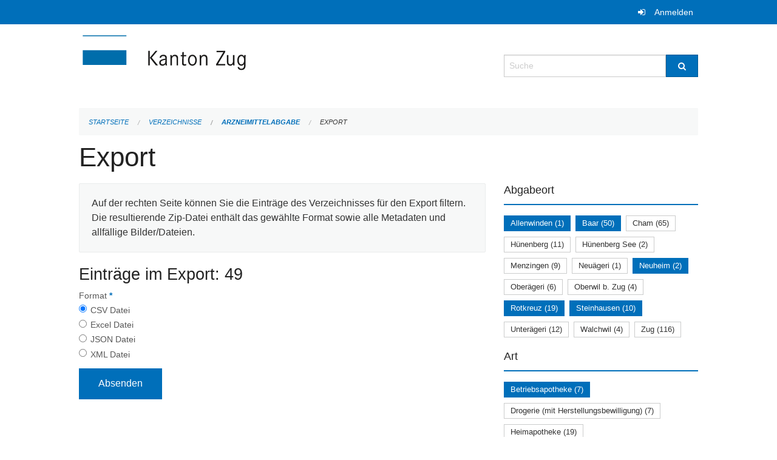

--- FILE ---
content_type: text/html; charset=UTF-8
request_url: https://verzeichnisse.zug.ch/directories/arzneimittelabgabe/+export?keywords=art%3APrivatapotheke+%28%C3%A4rztlich%29+nat%C3%BCrliche+Person%2Bart%3ADrogenlabor%2Bart%3ABetriebsapotheke%2Babgabeort%3ASteinhausen%2Babgabeort%3ABaar%2Babgabeort%3AAllenwinden%2Babgabeort%3ANeuheim%2Babgabeort%3ARotkreuz&page=0
body_size: 4764
content:
<!DOCTYPE html>
<html
    class="no-js"
    lang="de-CH"
    xmlns="http://www.w3.org/1999/xhtml" data-version="2026.1">
<head>
    <meta charset="utf-8" />
    <meta name="viewport" content="width=device-width, initial-scale=1.0" />

    
    <meta name="intercoolerjs:use-actual-http-method" content="true" />

    <title id="page-title">
        Export
    </title>
    <!-- This site is running on the
          ___              ____               ____ _                 _
         / _ \ _ __   ___ / ___| _____   __  / ___| | ___  _   _  __| |
        | | | | '_ \ / _ \ |  _ / _ \ \ / / | |   | |/ _ \| | | |/ _` |
        | |_| | | | |  __/ |_| | (_) \ V /  | |___| | (_) | |_| | (_| |
         \___/|_| |_|\___|\____|\___/ \_/    \____|_|\___/ \__,_|\__,_|

         Have a look at the source code: https://onegov.readthedocs.org
     -->
    
    <style>.slider{opacity:0;}</style>
    <link rel="stylesheet" type="text/css" href="https://verzeichnisse.zug.ch/theme/onegov.org.foundation-2026.1-135280b836118956d120c1dd703831386c3c7df4.css">
    <link rel="stylesheet" type="text/css" href="https://verzeichnisse.zug.ch/static/font-awesome/css/font-awesome.min.css___2026.1">
    

    
    
    
    
    
    <link rel="icon" href="data:;base64,iVBORw0KGgo=">
    <meta name="theme-color" content="#006fba">

    

<meta property="og:type" content="website" />
<meta property="og:url" content="https://verzeichnisse.zug.ch/directories/arzneimittelabgabe/+export?keywords=art%3APrivatapotheke+%28%C3%A4rztlich%29+nat%C3%BCrliche+Person%2Bart%3ADrogenlabor%2Bart%3ABetriebsapotheke%2Babgabeort%3ASteinhausen%2Babgabeort%3ABaar%2Babgabeort%3AAllenwinden%2Babgabeort%3ANeuheim%2Babgabeort%3ARotkreuz&amp;page=0" />


<meta property="og:site_name" content="Verzeichnisse Kanton Zug">

<meta property="og:locale" content="de_CH">
<meta property="og:locale:alternate" content="fr_CH">


    
    
    <script type="text/javascript" nonce="ONCKuJiJxC4RK3KVJ4AjNQ==">
var _paq = window._paq = window._paq || [];
_paq.push(['trackPageView']);
_paq.push(['enableLinkTracking']);
(function() { 
  var u="https://matomo.zug.ch/";
  _paq.push(['setTrackerUrl', u+'piwik.php']);
  _paq.push(['setSiteId', '18']);
  var d=document, g=d.createElement('script'), s=d.getElementsByTagName('script')[0];
  g.type='text/javascript'; g.async=true; g.defer=true; g.src=u+'piwik.js'; s.parentNode.insertBefore(g,s);
})();
</script>

<link rel="stylesheet" type="text/css" href="https://verzeichnisse.zug.ch/7da9c72a3b5f9e060b898ef7cd714b8a/jquery.datetimepicker.css.bundle.css?fd660047">
<link rel="stylesheet" type="text/css" href="https://verzeichnisse.zug.ch/7da9c72a3b5f9e060b898ef7cd714b8a/chosen.bundle.css?df2ed9ff">
<link rel="stylesheet" type="text/css" href="https://verzeichnisse.zug.ch/7da9c72a3b5f9e060b898ef7cd714b8a/geo-mapbox.bundle.css?0deacf46">
<link rel="stylesheet" type="text/css" href="https://verzeichnisse.zug.ch/7da9c72a3b5f9e060b898ef7cd714b8a/photoswipe.bundle.css?22605327"></head>

<body data-mapbox-token="pk.eyJ1Ijoic2VhbnRpcyIsImEiOiJjaW02ZW92OXEwMDRpeG1rbXZ5ZXJxdmtlIn0.cYzFzNi7AB4vYJgokrPVwQ" id="page-directories-arzneimittelabgabe-export" class="is-logged-out directory-entry-collection-layout" data-default-marker-color="#006fba" data-default-lat="47.15983786686978" data-default-lon="8.530540466308596" data-default-zoom="11" data-default-marker-icon="f111">
    
    <a class="show-for-sr" href="#content">Navigation überspringen</a>

    <div class="ie-11-wrapper">
      <main>

        <header >
          
          
          <div class="globals">
            <div class="row">
              <div class="columns small-12">
                  <div class="global-header">
                      
                  </div>
                <ul>
                  <li>
                    
                    
                      
    <a class="login" href="https://verzeichnisse.zug.ch/auth/login?skip=0&amp;to=%2Fdirectories%2Farzneimittelabgabe%2F%2Bexport%3Fkeywords%3Dart%253APrivatapotheke%2B%2528%25C3%25A4rztlich%2529%2Bnat%25C3%25BCrliche%2BPerson%252Bart%253ADrogenlabor%252Bart%253ABetriebsapotheke%252Babgabeort%253ASteinhausen%252Babgabeort%253ABaar%252Babgabeort%253AAllenwinden%252Babgabeort%253ANeuheim%252Babgabeort%253ARotkreuz%26page%3D0">Anmelden</a>

                    
                  </li>
                </ul>
              </div>
            </div>
          </div>

          <div class="row header">
            <div class="small-12 medium-8 columns logo">
              <a href="https://verzeichnisse.zug.ch/" aria-label="Zurück zur Startseite">
                <img src="https://verzeichnisse.zug.ch/storage/4225e76ad1004efb2dd435bc930537d02f3fd1c4723b096d68de96657ef1a0e3" alt="Logo" title="Verzeichnisse Kanton Zug"/>
                
              </a>
            </div>
            <div class="small-12 medium-4 columns">
              
              <form class="searchbox" action="https://verzeichnisse.zug.ch/search" method="GET" data-typeahead="on" data-typeahead-source="https://verzeichnisse.zug.ch/search/suggest" data-typeahead-target="https://verzeichnisse.zug.ch/search">
                <div class="row collapse">
                    <div class="columns small-10">
                        <label for="search" class="show-for-sr">Suche</label>
                        <input id="search" data-typeahead-subject type="text" name="q" placeholder="Suche" autocomplete="off" autocorrect="off" required maxlength="200" />
                        <button type="reset" class="reset-button" tabindex="-1"></button>
                    </div>
                    <div class="columns small-2">
                        <button type="submit" class="button postfix" aria-label="Suche">
                          <i class="fa fa-search"></i>
                        </button>
                    </div>
                </div>
                <div class="row typeahead">
                  <div class="columns small-12" data-typeahead-container>
                  </div>
                </div>
              </form>
            </div>
          </div>

          <div class="row locals">
              <div class="small-12 columns">
                  
    <div class="main-navigation empty">
        
        <div class="clearfix"></div>
    </div>

                  
    
        
    

                  
    <nav role="navigation" aria-label="Sie sind hier">
        <ul class="breadcrumbs">
            
                <li class="">
    <a href="https://verzeichnisse.zug.ch/">Startseite</a>
</li>
            
                <li class="">
    <a href="https://verzeichnisse.zug.ch/directories">Verzeichnisse</a>
</li>
            
                <li class="">
    <a href="https://verzeichnisse.zug.ch/directories/arzneimittelabgabe">Arzneimittelabgabe</a>
</li>
            
                <li class="current">
    <a href="#">Export</a>
</li>
            
        </ul>
    </nav>

              </div>
          </div>

          <div class="row alerts">
            <div class="small-12 columns" id="alert-boxes">
              
              
              
    

            </div>
          </div>
        </header>

        

        <article class="row content without-sidebar-links">
          <div class="small-12 columns">
            <div class="row">
                <div class="small-12 columns">
                  <section role="main" id="content">
                    <h1 class="main-title"><div></div>
        Export
    <div></div></h1>
                    
        <div class="row">
            <div class="small-12 medium-8 columns">
                <div class="panel">
                    Auf der rechten Seite können Sie die Einträge des Verzeichnisses für den Export filtern. Die resultierende Zip-Datei enthält das gewählte Format sowie alle Metadaten und allfällige Bilder/Dateien.
                </div>
                <h3>Einträge im Export: 49</h3>
                
    <form class="" method="POST" enctype="multipart/form-data" action="https://verzeichnisse.zug.ch/directories/arzneimittelabgabe/+export?keywords=art%3APrivatapotheke+%28%C3%A4rztlich%29+nat%C3%BCrliche+Person%2Bart%3ADrogenlabor%2Bart%3ABetriebsapotheke%2Babgabeort%3ASteinhausen%2Babgabeort%3ABaar%2Babgabeort%3AAllenwinden%2Babgabeort%3ANeuheim%2Babgabeort%3ARotkreuz&amp;page=0" data-image-upload-url="https://verzeichnisse.zug.ch/images/upload.json?csrf-token=6b1e2d960e2c187fbeb27426d6915bfc8801ff693cfd435b899988300de08503.aXB25A.UcFKcIxChF0vuOzQvP9jmOrZs2k" data-image-list-url="https://verzeichnisse.zug.ch/images/json" data-file-upload-url="https://verzeichnisse.zug.ch/files/upload.json?order_by=name&amp;csrf-token=6b1e2d960e2c187fbeb27426d6915bfc8801ff693cfd435b899988300de08503.aXB25A.UcFKcIxChF0vuOzQvP9jmOrZs2k" data-file-list-url="https://verzeichnisse.zug.ch/files/json?order_by=name" data-sitecollection-url="https://verzeichnisse.zug.ch/sitecollection" id="">
        
            
            
                <div class="formfields ">
                    
    
        <div class="row field-csrf_token field-type-csrftokenfield False"><div class="large-12 columns">
        
            
                <input id="csrf_token" name="csrf_token" type="hidden" value="20260121074908##e2bf151eca1fa16208aa2b281997f0ec2942f856">
                
            
            
        
    </div></div>
    

                    <div class="clearfix"></div>
                </div>
            
        
            
            
                <div class="formfields ">
                    
    
        <div class="row field-file_format field-type-radiofield False"><div class="large-12 columns">
        
            
            
                

                <div class="group-label">
                    
     
    
    
        
        
            <span class="label-text">Format</span>
            <span class="label-required">*</span>
            

            
            <ul id="file_format" placeholder=""><li><input aria-required checked id="file_format-0" name="file_format" type="radio" value="csv"> <label for="file_format-0">CSV Datei</label></li><li><input aria-required id="file_format-1" name="file_format" type="radio" value="xlsx"> <label for="file_format-1">Excel Datei</label></li><li><input aria-required id="file_format-2" name="file_format" type="radio" value="json"> <label for="file_format-2">JSON Datei</label></li><li><input aria-required id="file_format-3" name="file_format" type="radio" value="xml"> <label for="file_format-3">XML Datei</label></li></ul>
        
    

                </div>
                
            
        
    </div></div>
    

                    <div class="clearfix"></div>
                </div>
            
        
        
        
            
            
                <input type="submit" value="Absenden" class="button">
            
            
        
    </form>

            </div>
            <div class="columns small-12 medium-4">
                <div class="filter-panel">
                    <div class="filter-periods">
                        <h2 class="filter-title">Abgabeort</h2>
                        
    <ul class="tags">
        <li class="click-through">
            <span
                class="active blank-label False">
    <a href="https://verzeichnisse.zug.ch/directories/arzneimittelabgabe/+export?keywords=art%3APrivatapotheke+%28%C3%A4rztlich%29+nat%C3%BCrliche+Person%2Bart%3ADrogenlabor%2Bart%3ABetriebsapotheke%2Babgabeort%3ASteinhausen%2Babgabeort%3ABaar%2Babgabeort%3ANeuheim%2Babgabeort%3ARotkreuz&amp;page=0&amp;past_only=0&amp;published_only=0&amp;upcoming_only=0">Allenwinden (1)</a>
</span>
        </li>
        <li class="click-through">
            <span
                class="active blank-label False">
    <a href="https://verzeichnisse.zug.ch/directories/arzneimittelabgabe/+export?keywords=art%3APrivatapotheke+%28%C3%A4rztlich%29+nat%C3%BCrliche+Person%2Bart%3ADrogenlabor%2Bart%3ABetriebsapotheke%2Babgabeort%3ASteinhausen%2Babgabeort%3AAllenwinden%2Babgabeort%3ANeuheim%2Babgabeort%3ARotkreuz&amp;page=0&amp;past_only=0&amp;published_only=0&amp;upcoming_only=0">Baar (50)</a>
</span>
        </li>
        <li class="click-through">
            <span
                class="False blank-label False">
    <a href="https://verzeichnisse.zug.ch/directories/arzneimittelabgabe/+export?keywords=art%3APrivatapotheke+%28%C3%A4rztlich%29+nat%C3%BCrliche+Person%2Bart%3ADrogenlabor%2Bart%3ABetriebsapotheke%2Babgabeort%3ASteinhausen%2Babgabeort%3ABaar%2Babgabeort%3ACham%2Babgabeort%3ANeuheim%2Babgabeort%3AAllenwinden%2Babgabeort%3ARotkreuz&amp;page=0&amp;past_only=0&amp;published_only=0&amp;upcoming_only=0">Cham (65)</a>
</span>
        </li>
        <li class="click-through">
            <span
                class="False blank-label False">
    <a href="https://verzeichnisse.zug.ch/directories/arzneimittelabgabe/+export?keywords=art%3APrivatapotheke+%28%C3%A4rztlich%29+nat%C3%BCrliche+Person%2Bart%3ADrogenlabor%2Bart%3ABetriebsapotheke%2Babgabeort%3ASteinhausen%2Babgabeort%3ABaar%2Babgabeort%3ANeuheim%2Babgabeort%3AAllenwinden%2Babgabeort%3AH%C3%BCnenberg%2Babgabeort%3ARotkreuz&amp;page=0&amp;past_only=0&amp;published_only=0&amp;upcoming_only=0">Hünenberg (11)</a>
</span>
        </li>
        <li class="click-through">
            <span
                class="False blank-label False">
    <a href="https://verzeichnisse.zug.ch/directories/arzneimittelabgabe/+export?keywords=art%3APrivatapotheke+%28%C3%A4rztlich%29+nat%C3%BCrliche+Person%2Bart%3ADrogenlabor%2Bart%3ABetriebsapotheke%2Babgabeort%3ASteinhausen%2Babgabeort%3ABaar%2Babgabeort%3ANeuheim%2Babgabeort%3AAllenwinden%2Babgabeort%3AH%C3%BCnenberg+See%2Babgabeort%3ARotkreuz&amp;page=0&amp;past_only=0&amp;published_only=0&amp;upcoming_only=0">Hünenberg See (2)</a>
</span>
        </li>
        <li class="click-through">
            <span
                class="False blank-label False">
    <a href="https://verzeichnisse.zug.ch/directories/arzneimittelabgabe/+export?keywords=art%3APrivatapotheke+%28%C3%A4rztlich%29+nat%C3%BCrliche+Person%2Bart%3ADrogenlabor%2Bart%3ABetriebsapotheke%2Babgabeort%3ASteinhausen%2Babgabeort%3ABaar%2Babgabeort%3ANeuheim%2Babgabeort%3AAllenwinden%2Babgabeort%3AMenzingen%2Babgabeort%3ARotkreuz&amp;page=0&amp;past_only=0&amp;published_only=0&amp;upcoming_only=0">Menzingen (9)</a>
</span>
        </li>
        <li class="click-through">
            <span
                class="False blank-label False">
    <a href="https://verzeichnisse.zug.ch/directories/arzneimittelabgabe/+export?keywords=art%3APrivatapotheke+%28%C3%A4rztlich%29+nat%C3%BCrliche+Person%2Bart%3ADrogenlabor%2Bart%3ABetriebsapotheke%2Babgabeort%3ASteinhausen%2Babgabeort%3ANeu%C3%A4geri%2Babgabeort%3ABaar%2Babgabeort%3ANeuheim%2Babgabeort%3AAllenwinden%2Babgabeort%3ARotkreuz&amp;page=0&amp;past_only=0&amp;published_only=0&amp;upcoming_only=0">Neuägeri (1)</a>
</span>
        </li>
        <li class="click-through">
            <span
                class="active blank-label False">
    <a href="https://verzeichnisse.zug.ch/directories/arzneimittelabgabe/+export?keywords=art%3APrivatapotheke+%28%C3%A4rztlich%29+nat%C3%BCrliche+Person%2Bart%3ADrogenlabor%2Bart%3ABetriebsapotheke%2Babgabeort%3ASteinhausen%2Babgabeort%3AAllenwinden%2Babgabeort%3ABaar%2Babgabeort%3ARotkreuz&amp;page=0&amp;past_only=0&amp;published_only=0&amp;upcoming_only=0">Neuheim (2)</a>
</span>
        </li>
        <li class="click-through">
            <span
                class="False blank-label False">
    <a href="https://verzeichnisse.zug.ch/directories/arzneimittelabgabe/+export?keywords=art%3APrivatapotheke+%28%C3%A4rztlich%29+nat%C3%BCrliche+Person%2Bart%3ADrogenlabor%2Bart%3ABetriebsapotheke%2Babgabeort%3ASteinhausen%2Babgabeort%3ABaar%2Babgabeort%3ANeuheim%2Babgabeort%3AOber%C3%A4geri%2Babgabeort%3AAllenwinden%2Babgabeort%3ARotkreuz&amp;page=0&amp;past_only=0&amp;published_only=0&amp;upcoming_only=0">Oberägeri (6)</a>
</span>
        </li>
        <li class="click-through">
            <span
                class="False blank-label False">
    <a href="https://verzeichnisse.zug.ch/directories/arzneimittelabgabe/+export?keywords=art%3APrivatapotheke+%28%C3%A4rztlich%29+nat%C3%BCrliche+Person%2Bart%3ADrogenlabor%2Bart%3ABetriebsapotheke%2Babgabeort%3ASteinhausen%2Babgabeort%3ABaar%2Babgabeort%3AOberwil+b.+Zug%2Babgabeort%3ANeuheim%2Babgabeort%3AAllenwinden%2Babgabeort%3ARotkreuz&amp;page=0&amp;past_only=0&amp;published_only=0&amp;upcoming_only=0">Oberwil b. Zug (4)</a>
</span>
        </li>
        <li class="click-through">
            <span
                class="active blank-label False">
    <a href="https://verzeichnisse.zug.ch/directories/arzneimittelabgabe/+export?keywords=art%3APrivatapotheke+%28%C3%A4rztlich%29+nat%C3%BCrliche+Person%2Bart%3ADrogenlabor%2Bart%3ABetriebsapotheke%2Babgabeort%3ASteinhausen%2Babgabeort%3AAllenwinden%2Babgabeort%3ABaar%2Babgabeort%3ANeuheim&amp;page=0&amp;past_only=0&amp;published_only=0&amp;upcoming_only=0">Rotkreuz (19)</a>
</span>
        </li>
        <li class="click-through">
            <span
                class="active blank-label False">
    <a href="https://verzeichnisse.zug.ch/directories/arzneimittelabgabe/+export?keywords=art%3APrivatapotheke+%28%C3%A4rztlich%29+nat%C3%BCrliche+Person%2Bart%3ADrogenlabor%2Bart%3ABetriebsapotheke%2Babgabeort%3AAllenwinden%2Babgabeort%3ABaar%2Babgabeort%3ANeuheim%2Babgabeort%3ARotkreuz&amp;page=0&amp;past_only=0&amp;published_only=0&amp;upcoming_only=0">Steinhausen (10)</a>
</span>
        </li>
        <li class="click-through">
            <span
                class="False blank-label False">
    <a href="https://verzeichnisse.zug.ch/directories/arzneimittelabgabe/+export?keywords=art%3APrivatapotheke+%28%C3%A4rztlich%29+nat%C3%BCrliche+Person%2Bart%3ADrogenlabor%2Bart%3ABetriebsapotheke%2Babgabeort%3ASteinhausen%2Babgabeort%3ABaar%2Babgabeort%3ANeuheim%2Babgabeort%3AUnter%C3%A4geri%2Babgabeort%3AAllenwinden%2Babgabeort%3ARotkreuz&amp;page=0&amp;past_only=0&amp;published_only=0&amp;upcoming_only=0">Unterägeri (12)</a>
</span>
        </li>
        <li class="click-through">
            <span
                class="False blank-label False">
    <a href="https://verzeichnisse.zug.ch/directories/arzneimittelabgabe/+export?keywords=art%3APrivatapotheke+%28%C3%A4rztlich%29+nat%C3%BCrliche+Person%2Bart%3ADrogenlabor%2Bart%3ABetriebsapotheke%2Babgabeort%3ASteinhausen%2Babgabeort%3ABaar%2Babgabeort%3ANeuheim%2Babgabeort%3AAllenwinden%2Babgabeort%3AWalchwil%2Babgabeort%3ARotkreuz&amp;page=0&amp;past_only=0&amp;published_only=0&amp;upcoming_only=0">Walchwil (4)</a>
</span>
        </li>
        <li class="click-through">
            <span
                class="False blank-label False">
    <a href="https://verzeichnisse.zug.ch/directories/arzneimittelabgabe/+export?keywords=art%3APrivatapotheke+%28%C3%A4rztlich%29+nat%C3%BCrliche+Person%2Bart%3ADrogenlabor%2Bart%3ABetriebsapotheke%2Babgabeort%3ASteinhausen%2Babgabeort%3AZug%2Babgabeort%3ABaar%2Babgabeort%3ANeuheim%2Babgabeort%3AAllenwinden%2Babgabeort%3ARotkreuz&amp;page=0&amp;past_only=0&amp;published_only=0&amp;upcoming_only=0">Zug (116)</a>
</span>
        </li>
    </ul>

                    </div>
                    <div class="filter-periods">
                        <h2 class="filter-title">Art</h2>
                        
    <ul class="tags">
        <li class="click-through">
            <span
                class="active blank-label False">
    <a href="https://verzeichnisse.zug.ch/directories/arzneimittelabgabe/+export?keywords=art%3ADrogenlabor%2Bart%3APrivatapotheke+%28%C3%A4rztlich%29+nat%C3%BCrliche+Person%2Babgabeort%3ASteinhausen%2Babgabeort%3ABaar%2Babgabeort%3AAllenwinden%2Babgabeort%3ANeuheim%2Babgabeort%3ARotkreuz&amp;page=0&amp;past_only=0&amp;published_only=0&amp;upcoming_only=0">Betriebsapotheke (7)</a>
</span>
        </li>
        <li class="click-through">
            <span
                class="False blank-label False">
    <a href="https://verzeichnisse.zug.ch/directories/arzneimittelabgabe/+export?keywords=art%3ADrogerie+%28mit+Herstellungsbewilligung%29%2Bart%3ABetriebsapotheke%2Bart%3ADrogenlabor%2Bart%3APrivatapotheke+%28%C3%A4rztlich%29+nat%C3%BCrliche+Person%2Babgabeort%3ASteinhausen%2Babgabeort%3ABaar%2Babgabeort%3AAllenwinden%2Babgabeort%3ANeuheim%2Babgabeort%3ARotkreuz&amp;page=0&amp;past_only=0&amp;published_only=0&amp;upcoming_only=0">Drogerie (mit Herstellungsbewilligung) (7)</a>
</span>
        </li>
        <li class="click-through">
            <span
                class="False blank-label False">
    <a href="https://verzeichnisse.zug.ch/directories/arzneimittelabgabe/+export?keywords=art%3ABetriebsapotheke%2Bart%3ADrogenlabor%2Bart%3AHeimapotheke%2Bart%3APrivatapotheke+%28%C3%A4rztlich%29+nat%C3%BCrliche+Person%2Babgabeort%3ASteinhausen%2Babgabeort%3ABaar%2Babgabeort%3AAllenwinden%2Babgabeort%3ANeuheim%2Babgabeort%3ARotkreuz&amp;page=0&amp;past_only=0&amp;published_only=0&amp;upcoming_only=0">Heimapotheke (19)</a>
</span>
        </li>
        <li class="click-through">
            <span
                class="False blank-label False">
    <a href="https://verzeichnisse.zug.ch/directories/arzneimittelabgabe/+export?keywords=art%3A%C3%B6ffentliche+Apotheke+%28inkl.+Herstellungsbewilligung%29%2Bart%3ABetriebsapotheke%2Bart%3ADrogenlabor%2Bart%3APrivatapotheke+%28%C3%A4rztlich%29+nat%C3%BCrliche+Person%2Babgabeort%3ASteinhausen%2Babgabeort%3ABaar%2Babgabeort%3AAllenwinden%2Babgabeort%3ANeuheim%2Babgabeort%3ARotkreuz&amp;page=0&amp;past_only=0&amp;published_only=0&amp;upcoming_only=0">öffentliche Apotheke (inkl. Herstellungsbewilligung) (15)</a>
</span>
        </li>
        <li class="click-through">
            <span
                class="False blank-label False">
    <a href="https://verzeichnisse.zug.ch/directories/arzneimittelabgabe/+export?keywords=art%3ABetriebsapotheke%2Bart%3ADrogenlabor%2Bart%3APrivatapotheke+%28%C3%A4rztlich%29+juristische+Person%2Bart%3APrivatapotheke+%28%C3%A4rztlich%29+nat%C3%BCrliche+Person%2Babgabeort%3ASteinhausen%2Babgabeort%3ABaar%2Babgabeort%3AAllenwinden%2Babgabeort%3ANeuheim%2Babgabeort%3ARotkreuz&amp;page=0&amp;past_only=0&amp;published_only=0&amp;upcoming_only=0">Privatapotheke (ärztlich) juristische Person (48)</a>
</span>
        </li>
        <li class="click-through">
            <span
                class="active blank-label False">
    <a href="https://verzeichnisse.zug.ch/directories/arzneimittelabgabe/+export?keywords=art%3ABetriebsapotheke%2Bart%3ADrogenlabor%2Babgabeort%3ASteinhausen%2Babgabeort%3ABaar%2Babgabeort%3AAllenwinden%2Babgabeort%3ANeuheim%2Babgabeort%3ARotkreuz&amp;page=0&amp;past_only=0&amp;published_only=0&amp;upcoming_only=0">Privatapotheke (ärztlich) natürliche Person (204)</a>
</span>
        </li>
        <li class="click-through">
            <span
                class="False blank-label False">
    <a href="https://verzeichnisse.zug.ch/directories/arzneimittelabgabe/+export?keywords=art%3APrivatapotheke+%28Komplement%C3%A4rmedizin%29+juristische+Person%2Bart%3ABetriebsapotheke%2Bart%3ADrogenlabor%2Bart%3APrivatapotheke+%28%C3%A4rztlich%29+nat%C3%BCrliche+Person%2Babgabeort%3ASteinhausen%2Babgabeort%3ABaar%2Babgabeort%3AAllenwinden%2Babgabeort%3ANeuheim%2Babgabeort%3ARotkreuz&amp;page=0&amp;past_only=0&amp;published_only=0&amp;upcoming_only=0">Privatapotheke (Komplementärmedizin) juristische Person (2)</a>
</span>
        </li>
        <li class="click-through">
            <span
                class="False blank-label False">
    <a href="https://verzeichnisse.zug.ch/directories/arzneimittelabgabe/+export?keywords=art%3APrivatapotheke+%28Komplement%C3%A4rmedizin%29+nat%C3%BCrliche+Person%2Bart%3ABetriebsapotheke%2Bart%3ADrogenlabor%2Bart%3APrivatapotheke+%28%C3%A4rztlich%29+nat%C3%BCrliche+Person%2Babgabeort%3ASteinhausen%2Babgabeort%3ABaar%2Babgabeort%3AAllenwinden%2Babgabeort%3ANeuheim%2Babgabeort%3ARotkreuz&amp;page=0&amp;past_only=0&amp;published_only=0&amp;upcoming_only=0">Privatapotheke (Komplementärmedizin) natürliche Person (4)</a>
</span>
        </li>
        <li class="click-through">
            <span
                class="False blank-label False">
    <a href="https://verzeichnisse.zug.ch/directories/arzneimittelabgabe/+export?keywords=art%3ABetriebsapotheke%2Bart%3ADrogenlabor%2Bart%3ASpitalapotheke%2Bart%3APrivatapotheke+%28%C3%A4rztlich%29+nat%C3%BCrliche+Person%2Babgabeort%3ASteinhausen%2Babgabeort%3ABaar%2Babgabeort%3AAllenwinden%2Babgabeort%3ANeuheim%2Babgabeort%3ARotkreuz&amp;page=0&amp;past_only=0&amp;published_only=0&amp;upcoming_only=0">Spitalapotheke (4)</a>
</span>
        </li>
    </ul>

                    </div>
                </div>
            </div>
        </div>
    
                  </section>
                </div>
            </div>
          </div>
        </article>

        <footer>
          
    <footer>
        <div class="row footer-content">
            <div class="small-12 columns">
                
    
        <div class="row footer-columns">
            <div class="small-12 columns medium-3">
                
    <h2>Kontakt</h2>
    <div><p>Amt für Informatik und Organisation<br>des Kantons Zug<br>Aabachstrasse 1<br>6300 Zug<br>T <a href="tel:+41 41 594 51 11">+41 41 594 51 11</a> <br><a href="mailto:service@zg.ch">service@zg.ch</a></p></div>
    

            </div>

            <div class="small-12 columns medium-5">
                
    
    <div></div>
    

            </div>

            <div class="small-12 columns medium-4">
                
    

                
    
        
    

            </div>
        </div>
    

                
    

                
    <div class="row footer-links">
      <div class="small-12 columns">
        
        
      </div>
    </div>

            </div>
        </div>
    </footer>

        <div id="clipboard-copy" class="flash-message hidden">In die Zwischenablage kopiert!</div>
        </footer>

      </main>
    </div>
<script type="text/javascript" src="https://verzeichnisse.zug.ch/7da9c72a3b5f9e060b898ef7cd714b8a/common.bundle.js?ec7e2256"></script>
<script type="text/javascript" src="https://verzeichnisse.zug.ch/7da9c72a3b5f9e060b898ef7cd714b8a/chosen.bundle.js?6c88e4da"></script>
<script type="text/javascript" src="https://verzeichnisse.zug.ch/7da9c72a3b5f9e060b898ef7cd714b8a/geo-mapbox.bundle.js?a3e6a5d2"></script>
<script type="text/javascript" src="https://verzeichnisse.zug.ch/7da9c72a3b5f9e060b898ef7cd714b8a/all_blank.bundle.js?9baeca26"></script>
<script type="text/javascript" src="https://verzeichnisse.zug.ch/7da9c72a3b5f9e060b898ef7cd714b8a/photoswipe.bundle.js?e2341616"></script></body>

</html>

